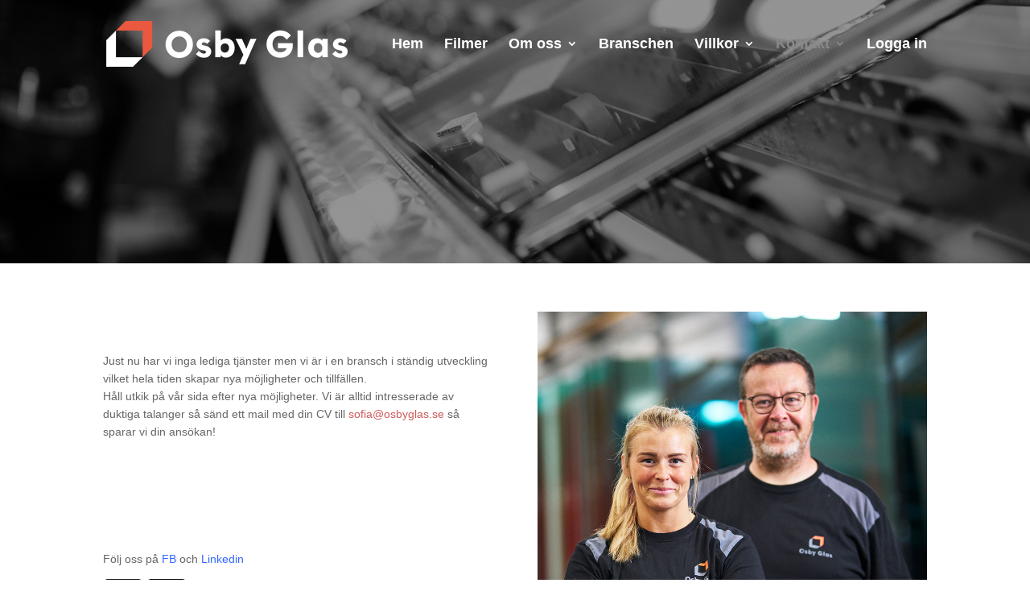

--- FILE ---
content_type: text/css
request_url: https://www.osbyglas.se/wp-content/et-cache/1783/et-core-unified-deferred-1783.min.css?ver=1758784645
body_size: 2535
content:
@font-face{font-family:"Calibiri";font-display:swap;src:url("https://osbyglas.beginit.se/wp-content/uploads/et-fonts/Calibri.ttf") format("truetype")}.et_pb_section_3,.et_pb_section_4{min-height:143px}.et_pb_section_3.et_pb_section{padding-top:0px;padding-bottom:0%}.et_pb_section_4.et_pb_section{padding-top:0px;padding-bottom:0%;background-color:#eb5840!important}.et_pb_row_4{min-height:156px}.et_pb_row_4.et_pb_row{padding-top:0px!important;padding-bottom:0px!important;margin-top:0px!important;margin-right:auto!important;margin-bottom:0px!important;margin-left:auto!important;padding-top:0px;padding-bottom:0px}.et_pb_row_4,body #page-container .et-db #et-boc .et-l .et_pb_row_4.et_pb_row,body.et_pb_pagebuilder_layout.single #page-container #et-boc .et-l .et_pb_row_4.et_pb_row,body.et_pb_pagebuilder_layout.single.et_full_width_page #page-container #et-boc .et-l .et_pb_row_4.et_pb_row{width:100%;max-width:100%}.et_pb_image_2:hover,.et_pb_image_3:hover{filter:brightness(197%);backface-visibility:hidden}html:not(.et_fb_edit_enabled) #et-fb-app .et_pb_image_2:hover:hover,html:not(.et_fb_edit_enabled) #et-fb-app .et_pb_image_3:hover:hover{filter:brightness(197%)}.et_pb_image_2{margin-top:20%!important;width:15%;transition:filter 300ms ease 0ms;text-align:center}.et_pb_text_4.et_pb_text,.et_pb_text_4 h1,.et_pb_text_5.et_pb_text,.et_pb_text_5 h1{color:#000000!important}.et_pb_text_4,.et_pb_text_5{font-family:'Calibiri',Helvetica,Arial,Lucida,sans-serif;padding-top:2%!important;margin-top:1%!important}.et_pb_image_3{margin-top:20%!important;width:9%;transition:filter 300ms ease 0ms;text-align:center}.et_pb_image_4{padding-top:0px;margin-top:0px!important;width:30%;text-align:left;margin-left:0}.et_pb_image_2.et_pb_module,.et_pb_image_4.et_pb_module{margin-left:auto!important;margin-right:0px!important}.et_pb_image_3.et_pb_module{margin-left:auto!important;margin-right:auto!important}@media only screen and (min-width:981px){.et_pb_text_5,.et_pb_image_3{display:none!important}}@media only screen and (max-width:980px){.et_pb_image_2 .et_pb_image_wrap img,.et_pb_image_3 .et_pb_image_wrap img,.et_pb_image_4 .et_pb_image_wrap img{width:auto}.et_pb_image_4{text-align:center;margin-left:auto;margin-right:auto}}@media only screen and (min-width:768px) and (max-width:980px){.et_pb_image_2,.et_pb_text_4,.et_pb_image_4{display:none!important}}@media only screen and (max-width:767px){.et_pb_image_2,.et_pb_text_4,.et_pb_image_4{display:none!important}.et_pb_image_2 .et_pb_image_wrap img,.et_pb_image_3 .et_pb_image_wrap img,.et_pb_image_4 .et_pb_image_wrap img{width:auto}.et_pb_image_3{margin-top:4%!important}}